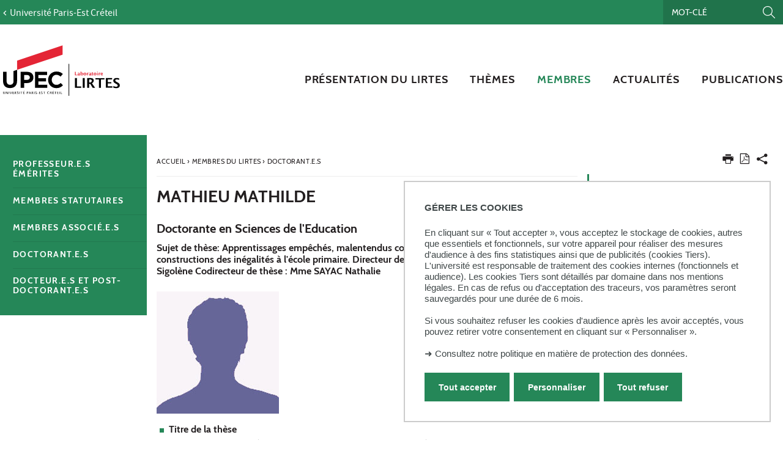

--- FILE ---
content_type: image/svg+xml
request_url: https://lirtes.u-pec.fr/uas/lirtes/LOGO/2017_11_27_Logotype-Lirtes_rvb.svg
body_size: 13763
content:
<?xml version="1.0" encoding="utf-8"?>
<!-- Generator: Adobe Illustrator 22.0.1, SVG Export Plug-In . SVG Version: 6.00 Build 0)  -->
<svg version="1.1" id="Calque_1" xmlns="http://www.w3.org/2000/svg" xmlns:xlink="http://www.w3.org/1999/xlink" x="0px" y="0px"
	 viewBox="0 0 246 120" style="enable-background:new 0 0 246 120;" xml:space="preserve">
<style type="text/css">
	.st0{fill:#E42535;}
	.st1{fill:#FFFFFF;}
	.st2{fill-rule:evenodd;clip-rule:evenodd;fill:#FFFFFF;}
	.st3{fill-rule:evenodd;clip-rule:evenodd;fill:#BDDC04;}
	.st4{fill-rule:evenodd;clip-rule:evenodd;fill:#E42535;}
	.st5{fill:#005F72;}
	.st6{fill:#1D1D1B;}
	.st7{fill:#778792;}
	.st8{fill:#9C0F12;}
	.st9{fill:#AE0E16;}
	.st10{fill:#C00C1A;}
	.st11{fill:#D1091E;}
	.st12{fill:#9C9B9B;}
	.st13{fill:#220000;}
	.st14{fill:#390200;}
	.st15{fill:#500700;}
	.st16{fill:#630B00;}
	.st17{fill:#780E06;}
	.st18{fill:#890F0C;}
	.st19{clip-path:url(#SVGID_2_);fill:url(#SVGID_3_);}
	.st20{fill:#12110C;}
	.st21{clip-path:url(#SVGID_5_);fill:#E42535;}
	.st22{clip-path:url(#SVGID_7_);fill:url(#SVGID_8_);}
	.st23{fill:#901B15;}
	.st24{fill:#DC0F18;}
	.st25{clip-path:url(#SVGID_10_);fill:url(#SVGID_11_);}
	.st26{clip-path:url(#SVGID_13_);fill:#E42535;}
	.st27{clip-path:url(#SVGID_15_);fill:url(#SVGID_16_);}
	.st28{clip-path:url(#SVGID_18_);fill:url(#SVGID_19_);}
	.st29{clip-path:url(#SVGID_21_);fill:url(#SVGID_22_);}
	.st30{clip-path:url(#SVGID_24_);fill:url(#SVGID_25_);}
	.st31{clip-path:url(#SVGID_27_);fill:url(#SVGID_28_);}
	.st32{clip-path:url(#SVGID_30_);fill:url(#SVGID_31_);}
	.st33{clip-path:url(#SVGID_33_);fill:url(#SVGID_34_);}
	.st34{clip-path:url(#SVGID_36_);fill:url(#SVGID_37_);}
	.st35{clip-path:url(#SVGID_39_);fill:url(#SVGID_40_);}
	.st36{clip-path:url(#SVGID_42_);fill:url(#SVGID_43_);}
	.st37{clip-path:url(#SVGID_45_);fill:url(#SVGID_46_);}
	.st38{clip-path:url(#SVGID_48_);fill:url(#SVGID_49_);}
	.st39{clip-path:url(#SVGID_51_);}
	.st40{clip-path:url(#SVGID_53_);}
	.st41{fill:#38B5B8;}
	.st42{fill:#4A5F70;}
	.st43{fill:none;}
	.st44{clip-path:url(#SVGID_57_);fill:#FFFFFF;}
	.st45{clip-path:url(#SVGID_59_);fill:#FFFFFF;}
	.st46{fill:#E62733;}
	.st47{fill:#E52633;}
</style>
<g>
	<path d="M29.4,46.6h11c6.4,0,10.3,3.8,10.3,9.3v0.1c0,6.2-4.8,9.4-10.9,9.4h-4.5v8.1h-5.9V46.6z M40,60.1c3,0,4.7-1.8,4.7-4.1V56
		c0-2.6-1.8-4.1-4.8-4.1h-4.6v8.2H40z"/>
	<path d="M53.3,46.6h20.2v5.3H59.1v5.4h12.7v5.3H59.1v5.6h14.6v5.3H53.3V46.6z"/>
	<path d="M75.2,60.1L75.2,60.1c0-7.7,5.8-14,14-14c5.1,0,8.1,1.7,10.6,4.1L96,54.6c-2.1-1.9-4.2-3-6.9-3c-4.5,0-7.8,3.8-7.8,8.4V60
		c0,4.6,3.2,8.4,7.8,8.4c3.1,0,4.9-1.2,7.1-3.1l3.8,3.8c-2.8,3-5.8,4.8-11,4.8C81.1,73.9,75.2,67.8,75.2,60.1z"/>
	<path d="M17.5,61.9c0,4.3-2.2,6.4-5.8,6.4c-3.6,0-5.8-2.3-5.8-6.6V46.6H0v15.3c0,7.9,4.4,11.9,11.6,11.9c7.2,0,11.8-4,11.8-12.1
		l0-18.4l-6,2V61.9z"/>
	<polygon class="st0" points="23.4,27.8 23.4,42.9 23.5,43.3 99.4,17.8 99.4,2.3 	"/>
	<polygon points="110.5,86.6 109.8,86.6 109.8,33.4 110.5,33.4 110.5,86.6 	"/>
	<polygon points="110.3,86.6 109.6,86.6 109.6,33.3 110.3,33.3 110.3,86.6 	"/>
	<g>
		<g>
			<path d="M0.2,79.7h0.6v2.5c0,0.4,0.1,0.7,0.2,0.9c0.2,0.2,0.4,0.2,0.7,0.2c0.2,0,0.3,0,0.5-0.1c0.1-0.1,0.2-0.2,0.3-0.3
				c0.1-0.1,0.1-0.4,0.1-0.7v-2.5H3v2.5c0,0.4-0.1,0.7-0.2,0.9c-0.1,0.2-0.3,0.3-0.4,0.4c-0.2,0.1-0.4,0.2-0.8,0.2
				c-0.3,0-0.6-0.1-0.8-0.2c-0.2-0.1-0.4-0.3-0.5-0.5s-0.2-0.5-0.2-0.9V79.7z"/>
			<path d="M4.7,83.6v-3.9h0.6l2,3v-3h0.5v3.9H7.1l-2-3v3H4.7z"/>
			<path d="M9.4,83.6v-3.9h0.6v3.9H9.4z"/>
			<path d="M12.7,83.6l-1.5-3.9h0.6l1.2,3.2l1.2-3.2h0.5l-1.4,3.9H12.7z"/>
			<path d="M15.9,83.6v-3.9h2.2v0.4h-1.6v1.3h1.4v0.4h-1.4v1.4h1.8v0.4H15.9z"/>
			<path d="M19.5,83.6v-3.9h1.2c0.4,0,0.7,0.1,0.9,0.3c0.2,0.2,0.3,0.4,0.3,0.7c0,0.1,0,0.3-0.1,0.4c-0.1,0.1-0.1,0.3-0.3,0.4
				c-0.1,0.1-0.3,0.2-0.4,0.3l1.3,1.8h-0.7l-1.1-1.7h-0.5v1.7H19.5z M20.1,81.5h0.2c0.4,0,0.7-0.1,0.8-0.3c0.1-0.2,0.2-0.4,0.2-0.6
				c0-0.1,0-0.2-0.1-0.3c-0.1-0.1-0.1-0.2-0.3-0.2c-0.1-0.1-0.3-0.1-0.5-0.1h-0.4V81.5z"/>
			<path d="M23.4,83.5V83c0.3,0.1,0.5,0.2,0.7,0.3c0.1,0,0.3,0,0.4,0c0.2,0,0.4-0.1,0.5-0.2c0.1-0.1,0.2-0.3,0.2-0.4
				c0-0.1,0-0.2-0.1-0.4c-0.1-0.1-0.2-0.2-0.5-0.4l-0.3-0.2c-0.4-0.2-0.6-0.4-0.7-0.6c-0.1-0.2-0.2-0.4-0.2-0.6c0-0.2,0-0.4,0.1-0.5
				c0.1-0.2,0.2-0.3,0.4-0.4c0.2-0.1,0.4-0.1,0.6-0.1c0.3,0,0.6,0.1,1,0.2v0.5c-0.3-0.1-0.5-0.2-0.6-0.2c-0.1,0-0.2,0-0.3,0
				c-0.2,0-0.4,0.1-0.5,0.2C24,80.3,24,80.4,24,80.5c0,0.1,0,0.2,0.1,0.3c0.1,0.1,0.1,0.2,0.2,0.2c0.1,0.1,0.2,0.1,0.4,0.2l0.3,0.2
				c0.4,0.2,0.6,0.4,0.7,0.6c0.1,0.2,0.2,0.4,0.2,0.6c0,0.3-0.1,0.6-0.4,0.8c-0.2,0.2-0.6,0.3-1,0.3c-0.1,0-0.3,0-0.4,0
				C23.9,83.7,23.7,83.6,23.4,83.5z"/>
			<path d="M27.2,83.6v-3.9h0.6v3.9H27.2z"/>
			<path d="M30.4,83.6v-3.5H29v-0.4h3.4v0.4H31v3.5H30.4z"/>
			<path d="M33.6,83.6v-3.9h2.2v0.4h-1.6v1.3h1.4v0.4h-1.4v1.4h1.8v0.4H33.6z M34.3,79.3l0.6-0.8h0.6l-0.7,0.8H34.3z"/>
			<path d="M39.7,83.6v-3.9h1.1c0.4,0,0.6,0,0.8,0.1c0.2,0.1,0.3,0.2,0.4,0.3c0.1,0.2,0.1,0.3,0.1,0.6c0,0.3-0.1,0.5-0.2,0.7
				c-0.1,0.2-0.3,0.4-0.6,0.5C41,82,40.8,82,40.5,82h-0.2v1.6H39.7z M40.2,81.6h0.2c0.4,0,0.6-0.1,0.8-0.3c0.2-0.2,0.2-0.4,0.2-0.6
				c0-0.1,0-0.2-0.1-0.3c0-0.1-0.1-0.2-0.2-0.2c-0.1-0.1-0.3-0.1-0.6-0.1h-0.3V81.6z"/>
			<path d="M42.9,83.6l1.6-3.9H45l1.5,3.9h-0.6l-0.4-1.1h-1.7l-0.4,1.1H42.9z M44,82.1h1.3l-0.7-1.7L44,82.1z"/>
			<path d="M47.8,83.6v-3.9H49c0.4,0,0.7,0.1,0.9,0.3c0.2,0.2,0.3,0.4,0.3,0.7c0,0.1,0,0.3-0.1,0.4c-0.1,0.1-0.1,0.3-0.3,0.4
				c-0.1,0.1-0.3,0.2-0.4,0.3l1.3,1.8H50l-1.1-1.7h-0.5v1.7H47.8z M48.4,81.5h0.2c0.4,0,0.7-0.1,0.8-0.3c0.1-0.2,0.2-0.4,0.2-0.6
				c0-0.1,0-0.2-0.1-0.3c-0.1-0.1-0.1-0.2-0.3-0.2c-0.1-0.1-0.3-0.1-0.5-0.1h-0.4V81.5z"/>
			<path d="M51.9,83.6v-3.9h0.6v3.9H51.9z"/>
			<path d="M53.9,83.5V83c0.3,0.1,0.5,0.2,0.7,0.3c0.1,0,0.3,0,0.4,0c0.2,0,0.4-0.1,0.5-0.2c0.1-0.1,0.2-0.3,0.2-0.4
				c0-0.1,0-0.2-0.1-0.4c-0.1-0.1-0.2-0.2-0.5-0.4l-0.3-0.2c-0.4-0.2-0.6-0.4-0.7-0.6C54,81,54,80.8,54,80.6c0-0.2,0-0.4,0.1-0.5
				s0.2-0.3,0.4-0.4c0.2-0.1,0.4-0.1,0.6-0.1c0.3,0,0.6,0.1,1,0.2v0.5c-0.3-0.1-0.5-0.2-0.6-0.2c-0.1,0-0.2,0-0.3,0
				c-0.2,0-0.4,0.1-0.5,0.2c-0.1,0.1-0.2,0.2-0.2,0.4c0,0.1,0,0.2,0.1,0.3c0.1,0.1,0.1,0.2,0.2,0.2c0.1,0.1,0.2,0.1,0.4,0.2l0.3,0.2
				c0.4,0.2,0.6,0.4,0.7,0.6c0.1,0.2,0.2,0.4,0.2,0.6c0,0.3-0.1,0.6-0.4,0.8c-0.2,0.2-0.6,0.3-1,0.3c-0.1,0-0.3,0-0.4,0
				C54.4,83.7,54.2,83.6,53.9,83.5z"/>
			<path d="M57.6,82.2v-0.4h1.1v0.4H57.6z"/>
			<path d="M60.2,83.6v-3.9h2.2v0.4h-1.6v1.3h1.4v0.4h-1.4v1.4h1.8v0.4H60.2z"/>
			<path d="M63.6,83.5V83c0.3,0.1,0.5,0.2,0.7,0.3c0.1,0,0.3,0,0.4,0c0.2,0,0.4-0.1,0.5-0.2c0.1-0.1,0.2-0.3,0.2-0.4
				c0-0.1,0-0.2-0.1-0.4c-0.1-0.1-0.2-0.2-0.5-0.4l-0.3-0.2c-0.4-0.2-0.6-0.4-0.7-0.6c-0.1-0.2-0.2-0.4-0.2-0.6c0-0.2,0-0.4,0.1-0.5
				s0.2-0.3,0.4-0.4c0.2-0.1,0.4-0.1,0.6-0.1c0.3,0,0.6,0.1,1,0.2v0.5c-0.3-0.1-0.5-0.2-0.6-0.2c-0.1,0-0.2,0-0.3,0
				c-0.2,0-0.4,0.1-0.5,0.2c-0.1,0.1-0.2,0.2-0.2,0.4c0,0.1,0,0.2,0.1,0.3c0.1,0.1,0.1,0.2,0.2,0.2c0.1,0.1,0.2,0.1,0.4,0.2l0.3,0.2
				c0.4,0.2,0.6,0.4,0.7,0.6c0.1,0.2,0.2,0.4,0.2,0.6c0,0.3-0.1,0.6-0.4,0.8c-0.2,0.2-0.6,0.3-1,0.3c-0.1,0-0.3,0-0.4,0
				C64.1,83.7,63.9,83.6,63.6,83.5z"/>
			<path d="M68.4,83.6v-3.5H67v-0.4h3.4v0.4H69v3.5H68.4z"/>
			<path d="M77,83.4c-0.2,0.1-0.3,0.1-0.4,0.2c-0.1,0-0.3,0.1-0.4,0.1c-0.1,0-0.3,0-0.4,0c-0.7,0-1.1-0.2-1.5-0.6
				c-0.3-0.4-0.5-0.9-0.5-1.5c0-0.6,0.2-1.1,0.5-1.5c0.3-0.4,0.8-0.6,1.5-0.6c0.4,0,0.8,0.1,1.2,0.2v0.5c-0.4-0.1-0.7-0.2-0.8-0.2
				c-0.1,0-0.3,0-0.4,0c-0.5,0-0.8,0.2-1,0.5c-0.2,0.3-0.3,0.7-0.3,1.2c0,0.5,0.1,0.9,0.4,1.2c0.2,0.3,0.6,0.4,1,0.4
				c0.1,0,0.2,0,0.4,0c0.1,0,0.2-0.1,0.4-0.1c0.1,0,0.3-0.1,0.5-0.2V83.4z"/>
			<path d="M78.5,83.6v-3.9h1.2c0.4,0,0.7,0.1,0.9,0.3c0.2,0.2,0.3,0.4,0.3,0.7c0,0.1,0,0.3-0.1,0.4c-0.1,0.1-0.1,0.3-0.3,0.4
				c-0.1,0.1-0.3,0.2-0.4,0.3l1.3,1.8h-0.7l-1.1-1.7H79v1.7H78.5z M79,81.5h0.2c0.4,0,0.7-0.1,0.8-0.3c0.1-0.2,0.2-0.4,0.2-0.6
				c0-0.1,0-0.2-0.1-0.3c-0.1-0.1-0.1-0.2-0.3-0.2c-0.1-0.1-0.3-0.1-0.5-0.1H79V81.5z"/>
			<path d="M82.6,83.6v-3.9h2.2v0.4h-1.6v1.3h1.4v0.4h-1.4v1.4h1.8v0.4H82.6z M83.3,79.3l0.6-0.8h0.6l-0.7,0.8H83.3z"/>
			<path d="M87.2,83.6v-3.5h-1.4v-0.4h3.4v0.4h-1.4v3.5H87.2z"/>
			<path d="M90.4,83.6v-3.9h2.2v0.4h-1.6v1.3h1.4v0.4h-1.4v1.4h1.8v0.4H90.4z"/>
			<path d="M94,83.6v-3.9h0.6v3.9H94z"/>
			<path d="M96.2,83.6v-3.9h0.6v3.5h1.7v0.4H96.2z"/>
		</g>
	</g>
	<g>
		<path class="st0" d="M120,52.5v-5.9h1.2v5h2.6v0.8H120z"/>
		<path class="st0" d="M126.9,52.1c-0.2,0.2-0.3,0.3-0.4,0.4c-0.1,0.1-0.3,0.1-0.4,0.2c-0.1,0-0.3,0.1-0.4,0.1
			c-0.4,0-0.7-0.1-0.9-0.4c-0.2-0.2-0.4-0.5-0.4-0.9c0-0.4,0.2-0.8,0.5-1.1c0.3-0.3,0.9-0.4,1.7-0.4h0.3v-0.4c0-0.3-0.1-0.4-0.2-0.5
			c-0.1-0.1-0.3-0.1-0.6-0.1c-0.4,0-0.9,0.1-1.4,0.4v-0.8c0.5-0.2,1.1-0.3,1.6-0.3c0.3,0,0.6,0,0.9,0.1c0.3,0.1,0.5,0.2,0.6,0.4
			c0.2,0.2,0.2,0.5,0.2,0.8v1.9c0,0.2,0,0.4,0.1,0.4c0.1,0.1,0.1,0.1,0.2,0.1c0,0,0.1,0,0.2,0l0,0.7c-0.2,0.1-0.5,0.1-0.7,0.1
			c-0.2,0-0.4,0-0.6-0.1C127.1,52.4,127,52.3,126.9,52.1L126.9,52.1z M126.9,51.4v-0.9h-0.3c-0.4,0-0.7,0.1-0.9,0.2
			c-0.2,0.1-0.3,0.3-0.3,0.5c0,0.2,0.1,0.3,0.2,0.4c0.1,0.1,0.2,0.2,0.4,0.2c0.1,0,0.3,0,0.4-0.1C126.6,51.7,126.7,51.6,126.9,51.4z
			"/>
		<path class="st0" d="M129.5,52.5v-6.2h1.2V49c0.1-0.3,0.3-0.5,0.6-0.7c0.2-0.2,0.5-0.2,0.8-0.2c0.5,0,0.9,0.2,1.2,0.6
			c0.3,0.4,0.4,0.9,0.4,1.6c0,0.7-0.2,1.2-0.5,1.7c-0.3,0.5-0.8,0.7-1.3,0.7c-0.2,0-0.3,0-0.4-0.1c-0.1,0-0.3-0.1-0.4-0.2
			c-0.1-0.1-0.3-0.2-0.4-0.3l-0.2,0.4H129.5z M130.7,51.4c0.2,0.2,0.3,0.3,0.5,0.4c0.1,0.1,0.3,0.1,0.4,0.1c0.3,0,0.5-0.2,0.7-0.5
			c0.2-0.3,0.2-0.7,0.2-1.1c0-0.4-0.1-0.7-0.2-1c-0.1-0.2-0.4-0.4-0.6-0.4c-0.2,0-0.3,0.1-0.5,0.2c-0.2,0.1-0.3,0.3-0.5,0.5V51.4z"
			/>
		<path class="st0" d="M136.7,52.6c-0.5,0-0.9-0.1-1.2-0.3c-0.3-0.2-0.6-0.5-0.8-0.8c-0.2-0.4-0.3-0.8-0.3-1.2
			c0-0.4,0.1-0.8,0.3-1.2c0.2-0.4,0.4-0.6,0.8-0.8c0.3-0.2,0.7-0.3,1.2-0.3c0.5,0,0.9,0.1,1.2,0.3c0.3,0.2,0.6,0.5,0.8,0.8
			c0.2,0.4,0.3,0.7,0.3,1.2c0,0.4-0.1,0.8-0.3,1.2c-0.2,0.4-0.4,0.6-0.8,0.8C137.6,52.5,137.2,52.6,136.7,52.6z M136.7,51.9
			c0.3,0,0.6-0.1,0.7-0.4c0.2-0.3,0.3-0.7,0.3-1.1c0-0.4-0.1-0.8-0.3-1.1c-0.2-0.3-0.4-0.4-0.7-0.4c-0.3,0-0.6,0.1-0.7,0.4
			c-0.2,0.3-0.3,0.7-0.3,1.1c0,0.4,0.1,0.8,0.3,1.1C136.2,51.7,136.4,51.9,136.7,51.9z"/>
		<path class="st0" d="M140,52.5v-4.3h1.2V49c0.1-0.3,0.3-0.5,0.6-0.7s0.5-0.2,0.8-0.2c0.1,0,0.1,0,0.2,0v1
			c-0.2-0.1-0.3-0.1-0.5-0.1c-0.2,0-0.4,0.1-0.6,0.2c-0.2,0.1-0.4,0.3-0.5,0.5v2.8H140z"/>
		<path class="st0" d="M145.9,52.1c-0.2,0.2-0.3,0.3-0.4,0.4c-0.1,0.1-0.3,0.1-0.4,0.2c-0.1,0-0.3,0.1-0.4,0.1
			c-0.4,0-0.7-0.1-0.9-0.4c-0.2-0.2-0.4-0.5-0.4-0.9c0-0.4,0.2-0.8,0.5-1.1c0.3-0.3,0.9-0.4,1.7-0.4h0.3v-0.4c0-0.3-0.1-0.4-0.2-0.5
			c-0.1-0.1-0.3-0.1-0.6-0.1c-0.4,0-0.9,0.1-1.4,0.4v-0.8c0.5-0.2,1.1-0.3,1.6-0.3c0.3,0,0.6,0,0.9,0.1c0.3,0.1,0.5,0.2,0.6,0.4
			c0.2,0.2,0.2,0.5,0.2,0.8v1.9c0,0.2,0,0.4,0.1,0.4c0.1,0.1,0.1,0.1,0.2,0.1c0,0,0.1,0,0.2,0l0,0.7c-0.2,0.1-0.5,0.1-0.7,0.1
			c-0.2,0-0.4,0-0.6-0.1C146.1,52.4,146,52.3,145.9,52.1L145.9,52.1z M145.9,51.4v-0.9h-0.3c-0.4,0-0.7,0.1-0.9,0.2
			c-0.2,0.1-0.3,0.3-0.3,0.5c0,0.2,0.1,0.3,0.2,0.4c0.1,0.1,0.2,0.2,0.4,0.2c0.1,0,0.3,0,0.4-0.1C145.6,51.7,145.7,51.6,145.9,51.4z
			"/>
		<path class="st0" d="M150.7,52.5c-0.3,0.1-0.5,0.1-0.7,0.1c-0.4,0-0.7-0.1-0.9-0.2c-0.2-0.1-0.4-0.3-0.5-0.4
			c-0.1-0.2-0.2-0.5-0.2-0.8v-2.3h-0.5v-0.7h0.5v-0.7l1.2-0.1v0.9h0.9v0.7h-0.9V51c0,0.3,0.1,0.5,0.2,0.6c0.1,0.1,0.3,0.2,0.5,0.2
			c0.1,0,0.2,0,0.4,0V52.5z"/>
		<path class="st0" d="M153.6,52.6c-0.5,0-0.9-0.1-1.2-0.3c-0.3-0.2-0.6-0.5-0.8-0.8c-0.2-0.4-0.3-0.8-0.3-1.2
			c0-0.4,0.1-0.8,0.3-1.2c0.2-0.4,0.4-0.6,0.8-0.8c0.3-0.2,0.7-0.3,1.2-0.3c0.5,0,0.9,0.1,1.2,0.3c0.3,0.2,0.6,0.5,0.8,0.8
			c0.2,0.4,0.3,0.7,0.3,1.2c0,0.4-0.1,0.8-0.3,1.2c-0.2,0.4-0.4,0.6-0.8,0.8C154.5,52.5,154.1,52.6,153.6,52.6z M153.6,51.9
			c0.3,0,0.6-0.1,0.7-0.4c0.2-0.3,0.3-0.7,0.3-1.1c0-0.4-0.1-0.8-0.3-1.1c-0.2-0.3-0.4-0.4-0.7-0.4c-0.3,0-0.6,0.1-0.7,0.4
			c-0.2,0.3-0.3,0.7-0.3,1.1c0,0.4,0.1,0.8,0.3,1.1C153.1,51.7,153.3,51.9,153.6,51.9z"/>
		<path class="st0" d="M157,47.4v-1h1.2v1H157z M157,52.5v-4.3h1.2v4.3H157z"/>
		<path class="st0" d="M159.6,52.5v-4.3h1.2V49c0.1-0.3,0.3-0.5,0.6-0.7s0.5-0.2,0.8-0.2c0.1,0,0.1,0,0.2,0v1
			c-0.2-0.1-0.3-0.1-0.5-0.1c-0.2,0-0.4,0.1-0.6,0.2c-0.2,0.1-0.4,0.3-0.5,0.5v2.8H159.6z"/>
		<path class="st0" d="M166.8,52.4c-0.6,0.2-1.1,0.2-1.6,0.2c-0.5,0-0.9-0.1-1.2-0.3c-0.4-0.2-0.6-0.5-0.8-0.8
			c-0.2-0.4-0.3-0.8-0.3-1.2c0-0.4,0.1-0.8,0.2-1.1c0.2-0.3,0.4-0.6,0.7-0.8c0.3-0.2,0.7-0.3,1.1-0.3c0.6,0,1,0.2,1.3,0.5
			c0.3,0.4,0.5,1,0.5,2h-2.7c0,0.3,0.1,0.5,0.2,0.7c0.1,0.2,0.2,0.3,0.4,0.4c0.2,0.1,0.4,0.1,0.7,0.1c0.4,0,0.8-0.1,1.3-0.3V52.4z
			 M164.1,49.9h1.5c0-0.4-0.1-0.7-0.2-0.9c-0.1-0.2-0.3-0.3-0.5-0.3c-0.2,0-0.4,0.1-0.6,0.3C164.2,49.3,164.1,49.6,164.1,49.9z"/>
	</g>
	<g>
		<path d="M120,73.4V57.1h3.4v14h7.2v2.3H120z"/>
		<path d="M133.1,73.4V57.1h3.4v16.3H133.1z"/>
		<path d="M140.5,73.4V57.1h6.1c1.2,0,2.2,0.2,2.8,0.5c0.7,0.3,1.2,0.8,1.5,1.4c0.4,0.6,0.6,1.4,0.6,2.1c0,1-0.3,1.9-0.8,2.7
			c-0.5,0.8-1.3,1.5-2.3,1.9l5.3,7.6h-4.1l-4-6.6h-1.9v6.6H140.5z M143.7,64.5h0.8c1.4,0,2.4-0.3,2.9-0.9c0.5-0.6,0.8-1.3,0.8-2.1
			c0-0.7-0.2-1.2-0.7-1.6c-0.4-0.4-1.3-0.6-2.6-0.6h-1.2V64.5z"/>
		<path d="M160.1,73.4v-14h-5.8v-2.2h15v2.2h-5.8v14H160.1z"/>
		<path d="M171.6,73.4V57.1H182v2.2h-7v4.5h5.8v2.2H175v4.9h7.6v2.3H171.6z"/>
		<path d="M184.2,73.2v-2.8c1.3,0.5,2.2,0.9,2.8,1c0.6,0.1,1.2,0.2,1.7,0.2c1,0,1.7-0.2,2.1-0.6c0.5-0.4,0.7-0.9,0.7-1.5
			c0-0.5-0.1-0.9-0.4-1.2c-0.3-0.4-0.9-0.8-1.9-1.4l-1.1-0.6c-1.6-0.9-2.6-1.7-3.2-2.4c-0.6-0.7-0.8-1.6-0.8-2.6
			c0-1.2,0.5-2.3,1.4-3.1c0.9-0.9,2.3-1.3,4-1.3c1.3,0,2.8,0.2,4.4,0.6v2.6c-1.7-0.6-3-0.9-4-0.9c-0.8,0-1.4,0.2-1.9,0.5
			c-0.4,0.4-0.6,0.8-0.6,1.3c0,0.4,0.1,0.7,0.4,1.1c0.3,0.3,0.9,0.8,1.9,1.4l1.2,0.6c1.8,1,2.9,1.9,3.4,2.6c0.5,0.7,0.7,1.6,0.7,2.5
			c0,1.3-0.5,2.5-1.5,3.4c-1,0.9-2.6,1.4-4.9,1.4C187.5,73.8,185.9,73.6,184.2,73.2z"/>
	</g>
</g>
</svg>


--- FILE ---
content_type: image/svg+xml
request_url: https://lirtes.u-pec.fr/uas/lirtes/LOGO_MOBILE/2018-Logo-LIRTES.svg
body_size: 13816
content:
<?xml version="1.0" encoding="utf-8"?>
<!-- Generator: Adobe Illustrator 22.1.0, SVG Export Plug-In . SVG Version: 6.00 Build 0)  -->
<svg width="246" height="85" version="1.1" id="Calque_1" xmlns="http://www.w3.org/2000/svg" xmlns:xlink="http://www.w3.org/1999/xlink" x="0px" y="0px"
	 viewBox="0 0 246 85" style="enable-background:new 0 0 246 85;" xml:space="preserve">
<style type="text/css">
	.st0{fill:#FFFFFF;}
	.st1{fill:#E42535;}
	.st2{fill-rule:evenodd;clip-rule:evenodd;fill:#FFFFFF;}
	.st3{fill-rule:evenodd;clip-rule:evenodd;fill:#BDDC04;}
	.st4{fill-rule:evenodd;clip-rule:evenodd;fill:#E42535;}
	.st5{fill:#005F72;}
	.st6{fill:#1D1D1B;}
	.st7{fill:#778792;}
	.st8{fill:#9C0F12;}
	.st9{fill:#AE0E16;}
	.st10{fill:#C00C1A;}
	.st11{fill:#D1091E;}
	.st12{fill:#9C9B9B;}
	.st13{fill:#220000;}
	.st14{fill:#390200;}
	.st15{fill:#500700;}
	.st16{fill:#630B00;}
	.st17{fill:#780E06;}
	.st18{fill:#890F0C;}
	.st19{clip-path:url(#SVGID_2_);fill:url(#SVGID_3_);}
	.st20{fill:#12110C;}
	.st21{clip-path:url(#SVGID_5_);fill:#E42535;}
	.st22{clip-path:url(#SVGID_7_);fill:url(#SVGID_8_);}
	.st23{fill:#901B15;}
	.st24{fill:#DC0F18;}
	.st25{clip-path:url(#SVGID_10_);fill:url(#SVGID_11_);}
	.st26{clip-path:url(#SVGID_13_);fill:#E42535;}
	.st27{clip-path:url(#SVGID_15_);fill:url(#SVGID_16_);}
	.st28{clip-path:url(#SVGID_18_);fill:url(#SVGID_19_);}
	.st29{clip-path:url(#SVGID_21_);fill:url(#SVGID_22_);}
	.st30{clip-path:url(#SVGID_24_);fill:url(#SVGID_25_);}
	.st31{clip-path:url(#SVGID_27_);fill:url(#SVGID_28_);}
	.st32{clip-path:url(#SVGID_30_);fill:url(#SVGID_31_);}
	.st33{clip-path:url(#SVGID_33_);fill:url(#SVGID_34_);}
	.st34{clip-path:url(#SVGID_36_);fill:url(#SVGID_37_);}
	.st35{clip-path:url(#SVGID_39_);fill:url(#SVGID_40_);}
	.st36{clip-path:url(#SVGID_42_);fill:url(#SVGID_43_);}
	.st37{clip-path:url(#SVGID_45_);fill:url(#SVGID_46_);}
	.st38{clip-path:url(#SVGID_48_);fill:url(#SVGID_49_);}
	.st39{clip-path:url(#SVGID_51_);}
	.st40{clip-path:url(#SVGID_53_);}
	.st41{fill:#38B5B8;}
	.st42{fill:#4A5F70;}
	.st43{fill:none;}
	.st44{clip-path:url(#SVGID_57_);fill:#FFFFFF;}
	.st45{fill:#E62733;}
	.st46{fill:#E52633;}
	.st47{fill:#C12E0C;}
	.st48{fill:#1E1E1C;}
	.st49{fill:#CC655F;}
</style>
<g>
	<path d="M29.4,44.3h11c6.4,0,10.3,3.8,10.3,9.3v0.1c0,6.2-4.8,9.4-10.9,9.4h-4.5v8.1h-5.9V44.3z M40,57.8c3,0,4.7-1.8,4.7-4.1v-0.1
		c0-2.6-1.8-4.1-4.8-4.1h-4.6v8.2H40z"/>
	<path d="M53.3,44.3h20.2v5.3H59.1V55h12.7v5.3H59.1v5.6h14.6v5.3H53.3V44.3z"/>
	<path d="M75.2,57.8L75.2,57.8c0-7.7,5.8-14,14-14c5.1,0,8.1,1.7,10.6,4.1L96,52.3c-2.1-1.9-4.2-3-6.9-3c-4.5,0-7.8,3.8-7.8,8.4v0.1
		c0,4.6,3.2,8.4,7.8,8.4c3.1,0,4.9-1.2,7.1-3.1l3.8,3.8c-2.8,3-5.8,4.8-11,4.8C81.1,71.6,75.2,65.5,75.2,57.8z"/>
	<path d="M17.5,59.6c0,4.3-2.2,6.4-5.8,6.4c-3.6,0-5.8-2.3-5.8-6.6V44.3H0v15.3c0,7.9,4.4,11.9,11.6,11.9c7.2,0,11.8-4,11.8-12.1
		l0-18.4l-6,2V59.6z"/>
	<polygon class="st1" points="23.4,25.5 23.4,40.6 23.5,41 99.4,15.5 99.4,0 	"/>
	<polygon points="110.5,84.3 109.8,84.3 109.8,31.1 110.5,31.1 110.5,84.3 	"/>
	<polygon points="110.3,84.3 109.6,84.3 109.6,31 110.3,31 110.3,84.3 	"/>
	<g>
		<g>
			<path d="M0.2,77.4h0.6v2.5c0,0.4,0.1,0.7,0.2,0.9C1.2,80.9,1.4,81,1.7,81c0.2,0,0.3,0,0.5-0.1c0.1-0.1,0.2-0.2,0.3-0.3
				c0.1-0.1,0.1-0.4,0.1-0.7v-2.5H3v2.5c0,0.4-0.1,0.7-0.2,0.9c-0.1,0.2-0.3,0.3-0.4,0.4c-0.2,0.1-0.4,0.2-0.8,0.2
				c-0.3,0-0.6-0.1-0.8-0.2c-0.2-0.1-0.4-0.3-0.5-0.5c-0.1-0.2-0.2-0.5-0.2-0.9V77.4z"/>
			<path d="M4.7,81.3v-3.9h0.6l2,3v-3h0.5v3.9H7.1l-2-3v3H4.7z"/>
			<path d="M9.4,81.3v-3.9h0.6v3.9H9.4z"/>
			<path d="M12.7,81.3l-1.5-3.9h0.6l1.2,3.2l1.2-3.2h0.5l-1.4,3.9H12.7z"/>
			<path d="M15.9,81.3v-3.9h2.2v0.4h-1.6v1.3h1.4v0.4h-1.4v1.4h1.8v0.4H15.9z"/>
			<path d="M19.5,81.3v-3.9h1.2c0.4,0,0.7,0.1,0.9,0.3c0.2,0.2,0.3,0.4,0.3,0.7c0,0.1,0,0.3-0.1,0.4c-0.1,0.1-0.1,0.3-0.3,0.4
				c-0.1,0.1-0.3,0.2-0.4,0.3l1.3,1.8h-0.7l-1.1-1.7h-0.5v1.7H19.5z M20.1,79.2h0.2c0.4,0,0.7-0.1,0.8-0.3c0.1-0.2,0.2-0.4,0.2-0.6
				c0-0.1,0-0.2-0.1-0.3c-0.1-0.1-0.1-0.2-0.3-0.2c-0.1-0.1-0.3-0.1-0.5-0.1h-0.4V79.2z"/>
			<path d="M23.4,81.2v-0.6c0.3,0.1,0.5,0.2,0.7,0.3c0.1,0,0.3,0,0.4,0c0.2,0,0.4-0.1,0.5-0.2c0.1-0.1,0.2-0.3,0.2-0.4
				c0-0.1,0-0.2-0.1-0.4c-0.1-0.1-0.2-0.2-0.5-0.4l-0.3-0.2c-0.4-0.2-0.6-0.4-0.7-0.6c-0.1-0.2-0.2-0.4-0.2-0.6c0-0.2,0-0.4,0.1-0.5
				c0.1-0.2,0.2-0.3,0.4-0.4c0.2-0.1,0.4-0.1,0.6-0.1c0.3,0,0.6,0.1,1,0.2v0.5c-0.3-0.1-0.5-0.2-0.6-0.2c-0.1,0-0.2,0-0.3,0
				c-0.2,0-0.4,0.1-0.5,0.2C24,78,24,78.1,24,78.2c0,0.1,0,0.2,0.1,0.3c0.1,0.1,0.1,0.2,0.2,0.2c0.1,0.1,0.2,0.1,0.4,0.2l0.3,0.2
				c0.4,0.2,0.6,0.4,0.7,0.6c0.1,0.2,0.2,0.4,0.2,0.6c0,0.3-0.1,0.6-0.4,0.8c-0.2,0.2-0.6,0.3-1,0.3c-0.1,0-0.3,0-0.4,0
				C23.9,81.4,23.7,81.3,23.4,81.2z"/>
			<path d="M27.2,81.3v-3.9h0.6v3.9H27.2z"/>
			<path d="M30.4,81.3v-3.5H29v-0.4h3.4v0.4H31v3.5H30.4z"/>
			<path d="M33.6,81.3v-3.9h2.2v0.4h-1.6v1.3h1.4v0.4h-1.4v1.4h1.8v0.4H33.6z M34.3,77l0.6-0.8h0.6L34.8,77H34.3z"/>
			<path d="M39.7,81.3v-3.9h1.1c0.4,0,0.6,0,0.8,0.1c0.2,0.1,0.3,0.2,0.4,0.3C42,78,42,78.2,42,78.4c0,0.3-0.1,0.5-0.2,0.7
				c-0.1,0.2-0.3,0.4-0.6,0.5c-0.3,0.1-0.5,0.2-0.8,0.2h-0.2v1.6H39.7z M40.2,79.3h0.2c0.4,0,0.6-0.1,0.8-0.3
				c0.2-0.2,0.2-0.4,0.2-0.6c0-0.1,0-0.2-0.1-0.3c0-0.1-0.1-0.2-0.2-0.2c-0.1-0.1-0.3-0.1-0.6-0.1h-0.3V79.3z"/>
			<path d="M42.9,81.3l1.6-3.9H45l1.5,3.9h-0.6l-0.4-1.1h-1.7l-0.4,1.1H42.9z M44,79.8h1.3l-0.7-1.7L44,79.8z"/>
			<path d="M47.8,81.3v-3.9H49c0.4,0,0.7,0.1,0.9,0.3c0.2,0.2,0.3,0.4,0.3,0.7c0,0.1,0,0.3-0.1,0.4c-0.1,0.1-0.1,0.3-0.3,0.4
				c-0.1,0.1-0.3,0.2-0.4,0.3l1.3,1.8H50l-1.1-1.7h-0.5v1.7H47.8z M48.4,79.2h0.2c0.4,0,0.7-0.1,0.8-0.3c0.1-0.2,0.2-0.4,0.2-0.6
				c0-0.1,0-0.2-0.1-0.3c-0.1-0.1-0.1-0.2-0.3-0.2c-0.1-0.1-0.3-0.1-0.5-0.1h-0.4V79.2z"/>
			<path d="M51.9,81.3v-3.9h0.6v3.9H51.9z"/>
			<path d="M53.9,81.2v-0.6c0.3,0.1,0.5,0.2,0.7,0.3c0.1,0,0.3,0,0.4,0c0.2,0,0.4-0.1,0.5-0.2c0.1-0.1,0.2-0.3,0.2-0.4
				c0-0.1,0-0.2-0.1-0.4c-0.1-0.1-0.2-0.2-0.5-0.4l-0.3-0.2c-0.4-0.2-0.6-0.4-0.7-0.6C54,78.7,54,78.5,54,78.3c0-0.2,0-0.4,0.1-0.5
				c0.1-0.2,0.2-0.3,0.4-0.4c0.2-0.1,0.4-0.1,0.6-0.1c0.3,0,0.6,0.1,1,0.2v0.5c-0.3-0.1-0.5-0.2-0.6-0.2c-0.1,0-0.2,0-0.3,0
				c-0.2,0-0.4,0.1-0.5,0.2c-0.1,0.1-0.2,0.2-0.2,0.4c0,0.1,0,0.2,0.1,0.3c0.1,0.1,0.1,0.2,0.2,0.2c0.1,0.1,0.2,0.1,0.4,0.2l0.3,0.2
				c0.4,0.2,0.6,0.4,0.7,0.6c0.1,0.2,0.2,0.4,0.2,0.6c0,0.3-0.1,0.6-0.4,0.8c-0.2,0.2-0.6,0.3-1,0.3c-0.1,0-0.3,0-0.4,0
				C54.4,81.4,54.2,81.3,53.9,81.2z"/>
			<path d="M57.6,79.9v-0.4h1.1v0.4H57.6z"/>
			<path d="M60.2,81.3v-3.9h2.2v0.4h-1.6v1.3h1.4v0.4h-1.4v1.4h1.8v0.4H60.2z"/>
			<path d="M63.6,81.2v-0.6c0.3,0.1,0.5,0.2,0.7,0.3c0.1,0,0.3,0,0.4,0c0.2,0,0.4-0.1,0.5-0.2c0.1-0.1,0.2-0.3,0.2-0.4
				c0-0.1,0-0.2-0.1-0.4c-0.1-0.1-0.2-0.2-0.5-0.4l-0.3-0.2c-0.4-0.2-0.6-0.4-0.7-0.6c-0.1-0.2-0.2-0.4-0.2-0.6c0-0.2,0-0.4,0.1-0.5
				c0.1-0.2,0.2-0.3,0.4-0.4c0.2-0.1,0.4-0.1,0.6-0.1c0.3,0,0.6,0.1,1,0.2v0.5c-0.3-0.1-0.5-0.2-0.6-0.2c-0.1,0-0.2,0-0.3,0
				c-0.2,0-0.4,0.1-0.5,0.2c-0.1,0.1-0.2,0.2-0.2,0.4c0,0.1,0,0.2,0.1,0.3c0.1,0.1,0.1,0.2,0.2,0.2c0.1,0.1,0.2,0.1,0.4,0.2l0.3,0.2
				c0.4,0.2,0.6,0.4,0.7,0.6c0.1,0.2,0.2,0.4,0.2,0.6c0,0.3-0.1,0.6-0.4,0.8c-0.2,0.2-0.6,0.3-1,0.3c-0.1,0-0.3,0-0.4,0
				C64.1,81.4,63.9,81.3,63.6,81.2z"/>
			<path d="M68.4,81.3v-3.5H67v-0.4h3.4v0.4H69v3.5H68.4z"/>
			<path d="M77,81.1c-0.2,0.1-0.3,0.1-0.4,0.2c-0.1,0-0.3,0.1-0.4,0.1c-0.1,0-0.3,0-0.4,0c-0.7,0-1.1-0.2-1.5-0.6
				c-0.3-0.4-0.5-0.9-0.5-1.5c0-0.6,0.2-1.1,0.5-1.5c0.3-0.4,0.8-0.6,1.5-0.6c0.4,0,0.8,0.1,1.2,0.2V78c-0.4-0.1-0.7-0.2-0.8-0.2
				c-0.1,0-0.3,0-0.4,0c-0.5,0-0.8,0.2-1,0.5c-0.2,0.3-0.3,0.7-0.3,1.2c0,0.5,0.1,0.9,0.4,1.2c0.2,0.3,0.6,0.4,1,0.4
				c0.1,0,0.2,0,0.4,0c0.1,0,0.2-0.1,0.4-0.1c0.1,0,0.3-0.1,0.5-0.2V81.1z"/>
			<path d="M78.5,81.3v-3.9h1.2c0.4,0,0.7,0.1,0.9,0.3c0.2,0.2,0.3,0.4,0.3,0.7c0,0.1,0,0.3-0.1,0.4c-0.1,0.1-0.1,0.3-0.3,0.4
				c-0.1,0.1-0.3,0.2-0.4,0.3l1.3,1.8h-0.7l-1.1-1.7H79v1.7H78.5z M79,79.2h0.2c0.4,0,0.7-0.1,0.8-0.3c0.1-0.2,0.2-0.4,0.2-0.6
				c0-0.1,0-0.2-0.1-0.3c-0.1-0.1-0.1-0.2-0.3-0.2c-0.1-0.1-0.3-0.1-0.5-0.1H79V79.2z"/>
			<path d="M82.6,81.3v-3.9h2.2v0.4h-1.6v1.3h1.4v0.4h-1.4v1.4h1.8v0.4H82.6z M83.3,77l0.6-0.8h0.6L83.7,77H83.3z"/>
			<path d="M87.2,81.3v-3.5h-1.4v-0.4h3.4v0.4h-1.4v3.5H87.2z"/>
			<path d="M90.4,81.3v-3.9h2.2v0.4h-1.6v1.3h1.4v0.4h-1.4v1.4h1.8v0.4H90.4z"/>
			<path d="M94,81.3v-3.9h0.6v3.9H94z"/>
			<path d="M96.2,81.3v-3.9h0.6v3.5h1.7v0.4H96.2z"/>
		</g>
	</g>
	<g>
		<path class="st1" d="M120,50.2v-5.9h1.2v5h2.6v0.8H120z"/>
		<path class="st1" d="M126.9,49.8c-0.2,0.2-0.3,0.3-0.4,0.4c-0.1,0.1-0.3,0.1-0.4,0.2c-0.1,0-0.3,0.1-0.4,0.1
			c-0.4,0-0.7-0.1-0.9-0.4c-0.2-0.2-0.4-0.5-0.4-0.9c0-0.4,0.2-0.8,0.5-1.1c0.3-0.3,0.9-0.4,1.7-0.4h0.3v-0.4c0-0.3-0.1-0.4-0.2-0.5
			c-0.1-0.1-0.3-0.1-0.6-0.1c-0.4,0-0.9,0.1-1.4,0.4v-0.8c0.5-0.2,1.1-0.3,1.6-0.3c0.3,0,0.6,0,0.9,0.1c0.3,0.1,0.5,0.2,0.6,0.4
			c0.2,0.2,0.2,0.5,0.2,0.8v1.9c0,0.2,0,0.4,0.1,0.4c0.1,0.1,0.1,0.1,0.2,0.1c0,0,0.1,0,0.2,0l0,0.7c-0.2,0.1-0.5,0.1-0.7,0.1
			c-0.2,0-0.4,0-0.6-0.1C127.1,50.1,127,50,126.9,49.8L126.9,49.8z M126.9,49.1v-0.9h-0.3c-0.4,0-0.7,0.1-0.9,0.2
			c-0.2,0.1-0.3,0.3-0.3,0.5c0,0.2,0.1,0.3,0.2,0.4c0.1,0.1,0.2,0.2,0.4,0.2c0.1,0,0.3,0,0.4-0.1C126.6,49.4,126.7,49.3,126.9,49.1z
			"/>
		<path class="st1" d="M129.5,50.2V44h1.2v2.7c0.1-0.3,0.3-0.5,0.6-0.7c0.2-0.2,0.5-0.2,0.8-0.2c0.5,0,0.9,0.2,1.2,0.6
			c0.3,0.4,0.4,0.9,0.4,1.6c0,0.7-0.2,1.2-0.5,1.7c-0.3,0.5-0.8,0.7-1.3,0.7c-0.2,0-0.3,0-0.4-0.1c-0.1,0-0.3-0.1-0.4-0.2
			c-0.1-0.1-0.3-0.2-0.4-0.3l-0.2,0.4H129.5z M130.7,49.1c0.2,0.2,0.3,0.3,0.5,0.4c0.1,0.1,0.3,0.1,0.4,0.1c0.3,0,0.5-0.2,0.7-0.5
			c0.2-0.3,0.2-0.7,0.2-1.1c0-0.4-0.1-0.7-0.2-1c-0.1-0.2-0.4-0.4-0.6-0.4c-0.2,0-0.3,0.1-0.5,0.2c-0.2,0.1-0.3,0.3-0.5,0.5V49.1z"
			/>
		<path class="st1" d="M136.7,50.3c-0.5,0-0.9-0.1-1.2-0.3c-0.3-0.2-0.6-0.5-0.8-0.8c-0.2-0.4-0.3-0.8-0.3-1.2
			c0-0.4,0.1-0.8,0.3-1.2c0.2-0.4,0.4-0.6,0.8-0.8c0.3-0.2,0.7-0.3,1.2-0.3c0.5,0,0.9,0.1,1.2,0.3c0.3,0.2,0.6,0.5,0.8,0.8
			c0.2,0.4,0.3,0.7,0.3,1.2c0,0.4-0.1,0.8-0.3,1.2c-0.2,0.4-0.4,0.6-0.8,0.8C137.6,50.2,137.2,50.3,136.7,50.3z M136.7,49.6
			c0.3,0,0.6-0.1,0.7-0.4c0.2-0.3,0.3-0.7,0.3-1.1c0-0.4-0.1-0.8-0.3-1.1c-0.2-0.3-0.4-0.4-0.7-0.4c-0.3,0-0.6,0.1-0.7,0.4
			c-0.2,0.3-0.3,0.7-0.3,1.1c0,0.4,0.1,0.8,0.3,1.1C136.2,49.4,136.4,49.6,136.7,49.6z"/>
		<path class="st1" d="M140,50.2v-4.3h1.2v0.8c0.1-0.3,0.3-0.5,0.6-0.7s0.5-0.2,0.8-0.2c0.1,0,0.1,0,0.2,0v1
			c-0.2-0.1-0.3-0.1-0.5-0.1c-0.2,0-0.4,0.1-0.6,0.2c-0.2,0.1-0.4,0.3-0.5,0.5v2.8H140z"/>
		<path class="st1" d="M145.9,49.8c-0.2,0.2-0.3,0.3-0.4,0.4c-0.1,0.1-0.3,0.1-0.4,0.2c-0.1,0-0.3,0.1-0.4,0.1
			c-0.4,0-0.7-0.1-0.9-0.4c-0.2-0.2-0.4-0.5-0.4-0.9c0-0.4,0.2-0.8,0.5-1.1c0.3-0.3,0.9-0.4,1.7-0.4h0.3v-0.4c0-0.3-0.1-0.4-0.2-0.5
			c-0.1-0.1-0.3-0.1-0.6-0.1c-0.4,0-0.9,0.1-1.4,0.4v-0.8c0.5-0.2,1.1-0.3,1.6-0.3c0.3,0,0.6,0,0.9,0.1c0.3,0.1,0.5,0.2,0.6,0.4
			c0.2,0.2,0.2,0.5,0.2,0.8v1.9c0,0.2,0,0.4,0.1,0.4c0.1,0.1,0.1,0.1,0.2,0.1c0,0,0.1,0,0.2,0l0,0.7c-0.2,0.1-0.5,0.1-0.7,0.1
			c-0.2,0-0.4,0-0.6-0.1C146.1,50.1,146,50,145.9,49.8L145.9,49.8z M145.9,49.1v-0.9h-0.3c-0.4,0-0.7,0.1-0.9,0.2
			c-0.2,0.1-0.3,0.3-0.3,0.5c0,0.2,0.1,0.3,0.2,0.4c0.1,0.1,0.2,0.2,0.4,0.2c0.1,0,0.3,0,0.4-0.1C145.6,49.4,145.7,49.3,145.9,49.1z
			"/>
		<path class="st1" d="M150.7,50.2c-0.3,0.1-0.5,0.1-0.7,0.1c-0.4,0-0.7-0.1-0.9-0.2c-0.2-0.1-0.4-0.3-0.5-0.4
			c-0.1-0.2-0.2-0.5-0.2-0.8v-2.3h-0.5v-0.7h0.5v-0.7l1.2-0.1v0.9h0.9v0.7h-0.9v2.1c0,0.3,0.1,0.5,0.2,0.6c0.1,0.1,0.3,0.2,0.5,0.2
			c0.1,0,0.2,0,0.4,0V50.2z"/>
		<path class="st1" d="M153.6,50.3c-0.5,0-0.9-0.1-1.2-0.3c-0.3-0.2-0.6-0.5-0.8-0.8c-0.2-0.4-0.3-0.8-0.3-1.2
			c0-0.4,0.1-0.8,0.3-1.2c0.2-0.4,0.4-0.6,0.8-0.8c0.3-0.2,0.7-0.3,1.2-0.3c0.5,0,0.9,0.1,1.2,0.3c0.3,0.2,0.6,0.5,0.8,0.8
			c0.2,0.4,0.3,0.7,0.3,1.2c0,0.4-0.1,0.8-0.3,1.2c-0.2,0.4-0.4,0.6-0.8,0.8C154.5,50.2,154.1,50.3,153.6,50.3z M153.6,49.6
			c0.3,0,0.6-0.1,0.7-0.4c0.2-0.3,0.3-0.7,0.3-1.1c0-0.4-0.1-0.8-0.3-1.1c-0.2-0.3-0.4-0.4-0.7-0.4c-0.3,0-0.6,0.1-0.7,0.4
			c-0.2,0.3-0.3,0.7-0.3,1.1c0,0.4,0.1,0.8,0.3,1.1C153.1,49.4,153.3,49.6,153.6,49.6z"/>
		<path class="st1" d="M157,45.1v-1h1.2v1H157z M157,50.2v-4.3h1.2v4.3H157z"/>
		<path class="st1" d="M159.6,50.2v-4.3h1.2v0.8c0.1-0.3,0.3-0.5,0.6-0.7s0.5-0.2,0.8-0.2c0.1,0,0.1,0,0.2,0v1
			c-0.2-0.1-0.3-0.1-0.5-0.1c-0.2,0-0.4,0.1-0.6,0.2c-0.2,0.1-0.4,0.3-0.5,0.5v2.8H159.6z"/>
		<path class="st1" d="M166.8,50.1c-0.6,0.2-1.1,0.2-1.6,0.2c-0.5,0-0.9-0.1-1.2-0.3c-0.4-0.2-0.6-0.5-0.8-0.8
			c-0.2-0.4-0.3-0.8-0.3-1.2c0-0.4,0.1-0.8,0.2-1.1c0.2-0.3,0.4-0.6,0.7-0.8c0.3-0.2,0.7-0.3,1.1-0.3c0.6,0,1,0.2,1.3,0.5
			c0.3,0.4,0.5,1,0.5,2h-2.7c0,0.3,0.1,0.5,0.2,0.7c0.1,0.2,0.2,0.3,0.4,0.4c0.2,0.1,0.4,0.1,0.7,0.1c0.4,0,0.8-0.1,1.3-0.3V50.1z
			 M164.1,47.6h1.5c0-0.4-0.1-0.7-0.2-0.9c-0.1-0.2-0.3-0.3-0.5-0.3c-0.2,0-0.4,0.1-0.6,0.3C164.2,47,164.1,47.3,164.1,47.6z"/>
	</g>
	<g>
		<path d="M120,71.1V54.8h3.4v14h7.2v2.3H120z"/>
		<path d="M133.1,71.1V54.8h3.4v16.3H133.1z"/>
		<path d="M140.5,71.1V54.8h6.1c1.2,0,2.2,0.2,2.8,0.5c0.7,0.3,1.2,0.8,1.5,1.4c0.4,0.6,0.6,1.4,0.6,2.1c0,1-0.3,1.9-0.8,2.7
			c-0.5,0.8-1.3,1.5-2.3,1.9l5.3,7.6h-4.1l-4-6.6h-1.9v6.6H140.5z M143.7,62.2h0.8c1.4,0,2.4-0.3,2.9-0.9c0.5-0.6,0.8-1.3,0.8-2.1
			c0-0.7-0.2-1.2-0.7-1.6c-0.4-0.4-1.3-0.6-2.6-0.6h-1.2V62.2z"/>
		<path d="M160.1,71.1v-14h-5.8v-2.2h15v2.2h-5.8v14H160.1z"/>
		<path d="M171.6,71.1V54.8H182v2.2h-7v4.5h5.8v2.2H175v4.9h7.6v2.3H171.6z"/>
		<path d="M184.2,70.9v-2.8c1.3,0.5,2.2,0.9,2.8,1c0.6,0.1,1.2,0.2,1.7,0.2c1,0,1.7-0.2,2.1-0.6c0.5-0.4,0.7-0.9,0.7-1.5
			c0-0.5-0.1-0.9-0.4-1.2c-0.3-0.4-0.9-0.8-1.9-1.4l-1.1-0.6c-1.6-0.9-2.6-1.7-3.2-2.4c-0.6-0.7-0.8-1.6-0.8-2.6
			c0-1.2,0.5-2.3,1.4-3.1c0.9-0.9,2.3-1.3,4-1.3c1.3,0,2.8,0.2,4.4,0.6v2.6c-1.7-0.6-3-0.9-4-0.9c-0.8,0-1.4,0.2-1.9,0.5
			c-0.4,0.4-0.6,0.8-0.6,1.3c0,0.4,0.1,0.7,0.4,1.1c0.3,0.3,0.9,0.8,1.9,1.4l1.2,0.6c1.8,1,2.9,1.9,3.4,2.6c0.5,0.7,0.7,1.6,0.7,2.5
			c0,1.3-0.5,2.5-1.5,3.4c-1,0.9-2.6,1.4-4.9,1.4C187.5,71.5,185.9,71.3,184.2,70.9z"/>
	</g>
</g>
</svg>
